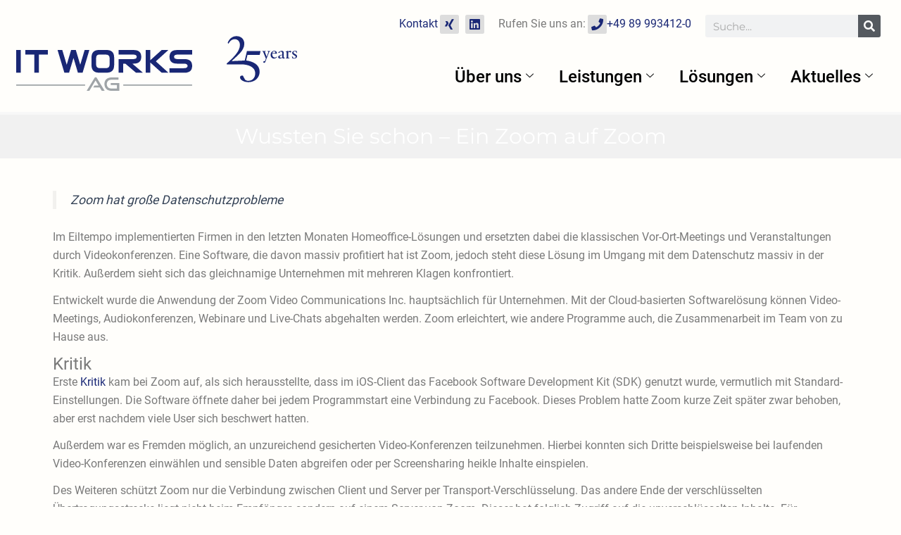

--- FILE ---
content_type: text/css
request_url: https://www.itworks-ag.de/wp-content/uploads/elementor/css/post-115.css?ver=1762172043
body_size: 2044
content:
.elementor-115 .elementor-element.elementor-element-49fe5ae{border-style:solid;border-width:0px 0px 4px 0px;border-color:#2A439308;}.elementor-bc-flex-widget .elementor-115 .elementor-element.elementor-element-219ee62.elementor-column .elementor-widget-wrap{align-items:flex-end;}.elementor-115 .elementor-element.elementor-element-219ee62.elementor-column.elementor-element[data-element_type="column"] > .elementor-widget-wrap.elementor-element-populated{align-content:flex-end;align-items:flex-end;}.elementor-widget-site-logo .hfe-site-logo-container .hfe-site-logo-img{border-color:var( --e-global-color-primary );}.elementor-widget-site-logo .widget-image-caption{color:var( --e-global-color-text );font-family:var( --e-global-typography-text-font-family ), Sans-serif;font-weight:var( --e-global-typography-text-font-weight );}.elementor-115 .elementor-element.elementor-element-bc8eabc .hfe-site-logo-container, .elementor-115 .elementor-element.elementor-element-bc8eabc .hfe-caption-width figcaption{text-align:center;}.elementor-115 .elementor-element.elementor-element-bc8eabc .hfe-site-logo .hfe-site-logo-container img{width:250px;}.elementor-115 .elementor-element.elementor-element-bc8eabc .widget-image-caption{margin-top:0px;margin-bottom:0px;}.elementor-115 .elementor-element.elementor-element-bc8eabc > .elementor-widget-container{margin:20px 0px 20px 0px;}.elementor-115 .elementor-element.elementor-element-bc8eabc .hfe-site-logo-container .hfe-site-logo-img{border-style:none;}.elementor-bc-flex-widget .elementor-115 .elementor-element.elementor-element-ae186b3.elementor-column .elementor-widget-wrap{align-items:flex-end;}.elementor-115 .elementor-element.elementor-element-ae186b3.elementor-column.elementor-element[data-element_type="column"] > .elementor-widget-wrap.elementor-element-populated{align-content:flex-end;align-items:flex-end;}.elementor-115 .elementor-element.elementor-element-ae186b3 > .elementor-element-populated{margin:0px 0px 7px 0px;--e-column-margin-right:0px;--e-column-margin-left:0px;}.elementor-widget-icon.elementor-view-stacked .elementor-icon{background-color:var( --e-global-color-primary );}.elementor-widget-icon.elementor-view-framed .elementor-icon, .elementor-widget-icon.elementor-view-default .elementor-icon{color:var( --e-global-color-primary );border-color:var( --e-global-color-primary );}.elementor-widget-icon.elementor-view-framed .elementor-icon, .elementor-widget-icon.elementor-view-default .elementor-icon svg{fill:var( --e-global-color-primary );}.elementor-115 .elementor-element.elementor-element-cf7bc42 .elementor-icon-wrapper{text-align:center;}.elementor-115 .elementor-element.elementor-element-cf7bc42.elementor-view-stacked .elementor-icon{background-color:#192775;}.elementor-115 .elementor-element.elementor-element-cf7bc42.elementor-view-framed .elementor-icon, .elementor-115 .elementor-element.elementor-element-cf7bc42.elementor-view-default .elementor-icon{color:#192775;border-color:#192775;}.elementor-115 .elementor-element.elementor-element-cf7bc42.elementor-view-framed .elementor-icon, .elementor-115 .elementor-element.elementor-element-cf7bc42.elementor-view-default .elementor-icon svg{fill:#192775;}.elementor-115 .elementor-element.elementor-element-cf7bc42 .elementor-icon{font-size:100px;}.elementor-115 .elementor-element.elementor-element-cf7bc42 .elementor-icon svg{height:100px;}.elementor-115 .elementor-element.elementor-element-a2e0147.elementor-column > .elementor-widget-wrap{justify-content:flex-end;}.elementor-115 .elementor-element.elementor-element-cd72fb3.elementor-column > .elementor-widget-wrap{justify-content:flex-end;}.elementor-widget-text-editor{font-family:var( --e-global-typography-text-font-family ), Sans-serif;font-weight:var( --e-global-typography-text-font-weight );color:var( --e-global-color-text );}.elementor-widget-text-editor.elementor-drop-cap-view-stacked .elementor-drop-cap{background-color:var( --e-global-color-primary );}.elementor-widget-text-editor.elementor-drop-cap-view-framed .elementor-drop-cap, .elementor-widget-text-editor.elementor-drop-cap-view-default .elementor-drop-cap{color:var( --e-global-color-primary );border-color:var( --e-global-color-primary );}.elementor-115 .elementor-element.elementor-element-7a4cbe9{width:auto;max-width:auto;text-align:right;}.elementor-115 .elementor-element.elementor-element-7a4cbe9 > .elementor-widget-container{margin:0px 3px 0px 0px;}.elementor-115 .elementor-element.elementor-element-9aa0e62{--grid-template-columns:repeat(0, auto);width:auto;max-width:auto;--icon-size:17px;--grid-column-gap:5px;--grid-row-gap:0px;}.elementor-115 .elementor-element.elementor-element-9aa0e62 .elementor-widget-container{text-align:center;}.elementor-115 .elementor-element.elementor-element-9aa0e62 .elementor-social-icon{background-color:#DDDDDD;--icon-padding:0.3em;}.elementor-115 .elementor-element.elementor-element-9aa0e62 .elementor-social-icon i{color:var( --e-global-color-2dfe3ae );}.elementor-115 .elementor-element.elementor-element-9aa0e62 .elementor-social-icon svg{fill:var( --e-global-color-2dfe3ae );}.elementor-115 .elementor-element.elementor-element-9aa0e62 .elementor-social-icon:hover{background-color:var( --e-global-color-9976cc6 );}.elementor-115 .elementor-element.elementor-element-23fabd7{width:auto;max-width:auto;text-align:right;}.elementor-115 .elementor-element.elementor-element-23fabd7 > .elementor-widget-container{margin:0px 3px 0px 20px;}.elementor-115 .elementor-element.elementor-element-a00f43f{--grid-template-columns:repeat(0, auto);width:auto;max-width:auto;--icon-size:17px;--grid-column-gap:5px;--grid-row-gap:0px;}.elementor-115 .elementor-element.elementor-element-a00f43f .elementor-widget-container{text-align:center;}.elementor-115 .elementor-element.elementor-element-a00f43f .elementor-social-icon{background-color:#DDDDDD;--icon-padding:0.3em;}.elementor-115 .elementor-element.elementor-element-a00f43f .elementor-social-icon i{color:var( --e-global-color-2dfe3ae );}.elementor-115 .elementor-element.elementor-element-a00f43f .elementor-social-icon svg{fill:var( --e-global-color-2dfe3ae );}.elementor-115 .elementor-element.elementor-element-a00f43f .elementor-social-icon:hover{background-color:var( --e-global-color-9976cc6 );}.elementor-115 .elementor-element.elementor-element-24a69b9{width:auto;max-width:auto;}.elementor-widget-search-form input[type="search"].elementor-search-form__input{font-family:var( --e-global-typography-text-font-family ), Sans-serif;font-weight:var( --e-global-typography-text-font-weight );}.elementor-widget-search-form .elementor-search-form__input,
					.elementor-widget-search-form .elementor-search-form__icon,
					.elementor-widget-search-form .elementor-lightbox .dialog-lightbox-close-button,
					.elementor-widget-search-form .elementor-lightbox .dialog-lightbox-close-button:hover,
					.elementor-widget-search-form.elementor-search-form--skin-full_screen input[type="search"].elementor-search-form__input{color:var( --e-global-color-text );fill:var( --e-global-color-text );}.elementor-widget-search-form .elementor-search-form__submit{font-family:var( --e-global-typography-text-font-family ), Sans-serif;font-weight:var( --e-global-typography-text-font-weight );background-color:var( --e-global-color-secondary );}.elementor-115 .elementor-element.elementor-element-2350acd{width:auto;max-width:auto;}.elementor-115 .elementor-element.elementor-element-2350acd > .elementor-widget-container{margin:0px 0px 0px 20px;}.elementor-115 .elementor-element.elementor-element-2350acd .elementor-search-form__container{min-height:32px;}.elementor-115 .elementor-element.elementor-element-2350acd .elementor-search-form__submit{min-width:32px;}body:not(.rtl) .elementor-115 .elementor-element.elementor-element-2350acd .elementor-search-form__icon{padding-left:calc(32px / 3);}body.rtl .elementor-115 .elementor-element.elementor-element-2350acd .elementor-search-form__icon{padding-right:calc(32px / 3);}.elementor-115 .elementor-element.elementor-element-2350acd .elementor-search-form__input, .elementor-115 .elementor-element.elementor-element-2350acd.elementor-search-form--button-type-text .elementor-search-form__submit{padding-left:calc(32px / 3);padding-right:calc(32px / 3);}.elementor-115 .elementor-element.elementor-element-2350acd input[type="search"].elementor-search-form__input{font-family:"Montserrat", Sans-serif;font-weight:400;}.elementor-115 .elementor-element.elementor-element-2350acd:not(.elementor-search-form--skin-full_screen) .elementor-search-form__container{border-radius:3px;}.elementor-115 .elementor-element.elementor-element-2350acd.elementor-search-form--skin-full_screen input[type="search"].elementor-search-form__input{border-radius:3px;}.elementor-115 .elementor-element.elementor-element-b51a0d6{width:var( --container-widget-width, 98.664% );max-width:98.664%;--container-widget-width:98.664%;--container-widget-flex-grow:0;}.elementor-115 .elementor-element.elementor-element-b51a0d6 .elementskit-menu-container{height:80px;border-radius:0px 0px 0px 0px;}.elementor-115 .elementor-element.elementor-element-b51a0d6 .elementskit-navbar-nav > li > a{font-size:24px;color:#000000;padding:0px 15px 0px 15px;}.elementor-115 .elementor-element.elementor-element-b51a0d6 .elementskit-navbar-nav > li > a:hover{color:#707070;}.elementor-115 .elementor-element.elementor-element-b51a0d6 .elementskit-navbar-nav > li > a:focus{color:#707070;}.elementor-115 .elementor-element.elementor-element-b51a0d6 .elementskit-navbar-nav > li > a:active{color:#707070;}.elementor-115 .elementor-element.elementor-element-b51a0d6 .elementskit-navbar-nav > li:hover > a{color:#707070;}.elementor-115 .elementor-element.elementor-element-b51a0d6 .elementskit-navbar-nav > li:hover > a .elementskit-submenu-indicator{color:#707070;}.elementor-115 .elementor-element.elementor-element-b51a0d6 .elementskit-navbar-nav > li > a:hover .elementskit-submenu-indicator{color:#707070;}.elementor-115 .elementor-element.elementor-element-b51a0d6 .elementskit-navbar-nav > li > a:focus .elementskit-submenu-indicator{color:#707070;}.elementor-115 .elementor-element.elementor-element-b51a0d6 .elementskit-navbar-nav > li > a:active .elementskit-submenu-indicator{color:#707070;}.elementor-115 .elementor-element.elementor-element-b51a0d6 .elementskit-navbar-nav > li.current-menu-item > a{color:#707070;}.elementor-115 .elementor-element.elementor-element-b51a0d6 .elementskit-navbar-nav > li.current-menu-ancestor > a{color:#707070;}.elementor-115 .elementor-element.elementor-element-b51a0d6 .elementskit-navbar-nav > li.current-menu-ancestor > a .elementskit-submenu-indicator{color:#707070;}.elementor-115 .elementor-element.elementor-element-b51a0d6 .elementskit-navbar-nav > li > a .elementskit-submenu-indicator{color:#101010;fill:#101010;}.elementor-115 .elementor-element.elementor-element-b51a0d6 .elementskit-navbar-nav > li > a .ekit-submenu-indicator-icon{color:#101010;fill:#101010;}.elementor-115 .elementor-element.elementor-element-b51a0d6 .elementskit-navbar-nav .elementskit-submenu-panel > li > a{font-size:32px;padding:15px 15px 15px 15px;color:#000000;}.elementor-115 .elementor-element.elementor-element-b51a0d6 .elementskit-navbar-nav .elementskit-submenu-panel > li > a:hover{color:#707070;}.elementor-115 .elementor-element.elementor-element-b51a0d6 .elementskit-navbar-nav .elementskit-submenu-panel > li > a:focus{color:#707070;}.elementor-115 .elementor-element.elementor-element-b51a0d6 .elementskit-navbar-nav .elementskit-submenu-panel > li > a:active{color:#707070;}.elementor-115 .elementor-element.elementor-element-b51a0d6 .elementskit-navbar-nav .elementskit-submenu-panel > li:hover > a{color:#707070;}.elementor-115 .elementor-element.elementor-element-b51a0d6 .elementskit-navbar-nav .elementskit-submenu-panel > li.current-menu-item > a{color:#707070 !important;}.elementor-115 .elementor-element.elementor-element-b51a0d6 .elementskit-submenu-panel{padding:15px 0px 15px 0px;}.elementor-115 .elementor-element.elementor-element-b51a0d6 .elementskit-navbar-nav .elementskit-submenu-panel{border-radius:0px 0px 0px 0px;min-width:220px;}.elementor-115 .elementor-element.elementor-element-b51a0d6 .elementskit-menu-hamburger{float:right;}.elementor-115 .elementor-element.elementor-element-b51a0d6 .elementskit-menu-hamburger .elementskit-menu-hamburger-icon{background-color:rgba(0, 0, 0, 0.5);}.elementor-115 .elementor-element.elementor-element-b51a0d6 .elementskit-menu-hamburger > .ekit-menu-icon{color:rgba(0, 0, 0, 0.5);}.elementor-115 .elementor-element.elementor-element-b51a0d6 .elementskit-menu-hamburger:hover .elementskit-menu-hamburger-icon{background-color:rgba(0, 0, 0, 0.5);}.elementor-115 .elementor-element.elementor-element-b51a0d6 .elementskit-menu-hamburger:hover > .ekit-menu-icon{color:rgba(0, 0, 0, 0.5);}.elementor-115 .elementor-element.elementor-element-b51a0d6 .elementskit-menu-close{color:rgba(51, 51, 51, 1);}.elementor-115 .elementor-element.elementor-element-b51a0d6 .elementskit-menu-close:hover{color:rgba(0, 0, 0, 0.5);}@media(max-width:1024px){.elementor-115 .elementor-element.elementor-element-b51a0d6 .elementskit-nav-identity-panel{padding:10px 0px 10px 0px;}.elementor-115 .elementor-element.elementor-element-b51a0d6 .elementskit-menu-container{max-width:350px;border-radius:0px 0px 0px 0px;}.elementor-115 .elementor-element.elementor-element-b51a0d6 .elementskit-navbar-nav > li > a{color:#000000;padding:10px 15px 10px 15px;}.elementor-115 .elementor-element.elementor-element-b51a0d6 .elementskit-navbar-nav .elementskit-submenu-panel > li > a{padding:15px 15px 15px 15px;}.elementor-115 .elementor-element.elementor-element-b51a0d6 .elementskit-navbar-nav .elementskit-submenu-panel{border-radius:0px 0px 0px 0px;}.elementor-115 .elementor-element.elementor-element-b51a0d6 .elementskit-menu-hamburger{padding:8px 8px 8px 8px;width:45px;border-radius:3px;}.elementor-115 .elementor-element.elementor-element-b51a0d6 .elementskit-menu-close{padding:8px 8px 8px 8px;margin:12px 12px 12px 12px;width:45px;border-radius:3px;}.elementor-115 .elementor-element.elementor-element-b51a0d6 .elementskit-nav-logo > img{max-width:160px;max-height:60px;}.elementor-115 .elementor-element.elementor-element-b51a0d6 .elementskit-nav-logo{margin:5px 0px 5px 0px;padding:5px 5px 5px 5px;}}@media(min-width:768px){.elementor-115 .elementor-element.elementor-element-219ee62{width:23.197%;}.elementor-115 .elementor-element.elementor-element-ae186b3{width:11.76%;}.elementor-115 .elementor-element.elementor-element-a2e0147{width:64.375%;}}@media(max-width:767px){.elementor-115 .elementor-element.elementor-element-2350acd{align-self:center;}.elementor-115 .elementor-element.elementor-element-2350acd:not(.elementor-search-form--skin-full_screen) .elementor-search-form__container{border-radius:1px;}.elementor-115 .elementor-element.elementor-element-2350acd.elementor-search-form--skin-full_screen input[type="search"].elementor-search-form__input{border-radius:1px;}.elementor-115 .elementor-element.elementor-element-b51a0d6 .elementskit-nav-logo > img{max-width:120px;max-height:50px;}}/* Start custom CSS for section, class: .elementor-element-49fe5ae */.logo img {
    transition: width .4s ease;
}
.anniversary svg {
    transition: height .4s ease;
}

.elementor-sticky--active
> .elementor-container {
    background: rgba(241, 241, 241, 0.9);
}

.elementor-sticky--active
> .elementor-container
> .elementor-column
> .elementor-element-populated {
    padding: 0px;
}

.elementor-sticky--active
> .elementor-container
> .elementor-column
> .elementor-element-populated
> .logo img {
    width: 120px;
}
.elementor-sticky--active
> .elementor-container
> .elementor-column
> .elementor-element-populated
> .anniversary svg {
    height: 30px;
}

.elementor-sticky--active .suche,
.elementor-sticky--active .kontakt {
    display: none;
}/* End custom CSS */

--- FILE ---
content_type: text/css
request_url: https://www.itworks-ag.de/wp-content/uploads/elementor/css/post-313.css?ver=1762172043
body_size: 2101
content:
.elementor-313 .elementor-element.elementor-element-529b0f9d:not(.elementor-motion-effects-element-type-background), .elementor-313 .elementor-element.elementor-element-529b0f9d > .elementor-motion-effects-container > .elementor-motion-effects-layer{background-color:#5E5E5E;}.elementor-313 .elementor-element.elementor-element-529b0f9d{transition:background 0.3s, border 0.3s, border-radius 0.3s, box-shadow 0.3s;padding:5% 5% 3% 5%;}.elementor-313 .elementor-element.elementor-element-529b0f9d > .elementor-background-overlay{transition:background 0.3s, border-radius 0.3s, opacity 0.3s;}.elementor-bc-flex-widget .elementor-313 .elementor-element.elementor-element-6bf8f70c.elementor-column .elementor-widget-wrap{align-items:flex-start;}.elementor-313 .elementor-element.elementor-element-6bf8f70c.elementor-column.elementor-element[data-element_type="column"] > .elementor-widget-wrap.elementor-element-populated{align-content:flex-start;align-items:flex-start;}.elementor-313 .elementor-element.elementor-element-6bf8f70c.elementor-column > .elementor-widget-wrap{justify-content:center;}.elementor-313 .elementor-element.elementor-element-6bf8f70c > .elementor-element-populated{padding:13px 20px 0px 0px;}.elementor-widget-image .widget-image-caption{color:var( --e-global-color-text );font-family:var( --e-global-typography-text-font-family ), Sans-serif;font-weight:var( --e-global-typography-text-font-weight );}.elementor-313 .elementor-element.elementor-element-5928c53a > .elementor-widget-wrap > .elementor-widget:not(.elementor-widget__width-auto):not(.elementor-widget__width-initial):not(:last-child):not(.elementor-absolute){margin-bottom:10px;}.elementor-widget-icon.elementor-view-stacked .elementor-icon{background-color:var( --e-global-color-primary );}.elementor-widget-icon.elementor-view-framed .elementor-icon, .elementor-widget-icon.elementor-view-default .elementor-icon{color:var( --e-global-color-primary );border-color:var( --e-global-color-primary );}.elementor-widget-icon.elementor-view-framed .elementor-icon, .elementor-widget-icon.elementor-view-default .elementor-icon svg{fill:var( --e-global-color-primary );}.elementor-313 .elementor-element.elementor-element-a915b7b .elementor-icon-wrapper{text-align:center;}.elementor-313 .elementor-element.elementor-element-a915b7b.elementor-view-stacked .elementor-icon{background-color:#FFFFFF;}.elementor-313 .elementor-element.elementor-element-a915b7b.elementor-view-framed .elementor-icon, .elementor-313 .elementor-element.elementor-element-a915b7b.elementor-view-default .elementor-icon{color:#FFFFFF;border-color:#FFFFFF;}.elementor-313 .elementor-element.elementor-element-a915b7b.elementor-view-framed .elementor-icon, .elementor-313 .elementor-element.elementor-element-a915b7b.elementor-view-default .elementor-icon svg{fill:#FFFFFF;}.elementor-313 .elementor-element.elementor-element-a915b7b .elementor-icon{font-size:20px;}.elementor-313 .elementor-element.elementor-element-a915b7b .elementor-icon svg{height:20px;}.elementor-widget-heading .elementor-heading-title{font-family:var( --e-global-typography-primary-font-family ), Sans-serif;font-weight:var( --e-global-typography-primary-font-weight );color:var( --e-global-color-primary );}.elementor-313 .elementor-element.elementor-element-af2372d .elementor-heading-title{font-size:20px;font-weight:400;text-transform:uppercase;font-style:normal;text-decoration:none;line-height:25px;letter-spacing:1px;color:#FFFFFF;}.elementor-widget-text-editor{font-family:var( --e-global-typography-text-font-family ), Sans-serif;font-weight:var( --e-global-typography-text-font-weight );color:var( --e-global-color-text );}.elementor-widget-text-editor.elementor-drop-cap-view-stacked .elementor-drop-cap{background-color:var( --e-global-color-primary );}.elementor-widget-text-editor.elementor-drop-cap-view-framed .elementor-drop-cap, .elementor-widget-text-editor.elementor-drop-cap-view-default .elementor-drop-cap{color:var( --e-global-color-primary );border-color:var( --e-global-color-primary );}.elementor-313 .elementor-element.elementor-element-0dd9ef0{width:var( --container-widget-width, 36.495% );max-width:36.495%;--container-widget-width:36.495%;--container-widget-flex-grow:0;columns:1;font-family:"Inter", Sans-serif;font-size:16px;font-weight:300;text-transform:none;font-style:normal;text-decoration:none;line-height:1.6em;letter-spacing:-0.45px;color:#FFFFFF;}.elementor-313 .elementor-element.elementor-element-0dd9ef0 > .elementor-widget-container{margin:0px 0px -20px 0px;padding:0px 0px 0px 0px;}.elementor-313 .elementor-element.elementor-element-e61a6d5{width:var( --container-widget-width, 32.328% );max-width:32.328%;--container-widget-width:32.328%;--container-widget-flex-grow:0;columns:1;font-family:"Inter", Sans-serif;font-size:16px;font-weight:300;text-transform:none;font-style:normal;text-decoration:none;line-height:1.6em;letter-spacing:-0.45px;color:#FFFFFF;}.elementor-313 .elementor-element.elementor-element-e61a6d5 > .elementor-widget-container{margin:0px 0px -20px 0px;padding:0px 0px 0px 0px;}.elementor-313 .elementor-element.elementor-element-0361531{width:var( --container-widget-width, 30.846% );max-width:30.846%;--container-widget-width:30.846%;--container-widget-flex-grow:0;columns:1;font-family:"Inter", Sans-serif;font-size:16px;font-weight:300;text-transform:none;font-style:normal;text-decoration:none;line-height:1.6em;letter-spacing:-0.45px;color:#FFFFFF;}.elementor-313 .elementor-element.elementor-element-0361531 > .elementor-widget-container{margin:0px 0px -20px 0px;padding:0px 0px 0px 0px;}.elementor-313 .elementor-element.elementor-element-c38d7ff > .elementor-widget-wrap > .elementor-widget:not(.elementor-widget__width-auto):not(.elementor-widget__width-initial):not(:last-child):not(.elementor-absolute){margin-bottom:10px;}.elementor-313 .elementor-element.elementor-element-a982c1e .elementor-icon-wrapper{text-align:center;}.elementor-313 .elementor-element.elementor-element-a982c1e.elementor-view-stacked .elementor-icon{background-color:#FFFFFF;}.elementor-313 .elementor-element.elementor-element-a982c1e.elementor-view-framed .elementor-icon, .elementor-313 .elementor-element.elementor-element-a982c1e.elementor-view-default .elementor-icon{color:#FFFFFF;border-color:#FFFFFF;}.elementor-313 .elementor-element.elementor-element-a982c1e.elementor-view-framed .elementor-icon, .elementor-313 .elementor-element.elementor-element-a982c1e.elementor-view-default .elementor-icon svg{fill:#FFFFFF;}.elementor-313 .elementor-element.elementor-element-a982c1e .elementor-icon{font-size:20px;}.elementor-313 .elementor-element.elementor-element-a982c1e .elementor-icon svg{height:20px;}.elementor-313 .elementor-element.elementor-element-8908e28 .elementor-heading-title{font-size:20px;font-weight:400;text-transform:uppercase;font-style:normal;text-decoration:none;line-height:25px;letter-spacing:1px;color:#FFFFFF;}.elementor-313 .elementor-element.elementor-element-8459ef3{font-family:"Inter", Sans-serif;font-size:16px;font-weight:300;text-transform:none;font-style:normal;text-decoration:none;line-height:1.6em;letter-spacing:-0.45px;color:#FFFFFF;}.elementor-313 .elementor-element.elementor-element-36ad78d7 > .elementor-container > .elementor-column > .elementor-widget-wrap{align-content:flex-start;align-items:flex-start;}.elementor-313 .elementor-element.elementor-element-36ad78d7:not(.elementor-motion-effects-element-type-background), .elementor-313 .elementor-element.elementor-element-36ad78d7 > .elementor-motion-effects-container > .elementor-motion-effects-layer{background-color:#F8F3EF;}.elementor-313 .elementor-element.elementor-element-36ad78d7{transition:background 0.3s, border 0.3s, border-radius 0.3s, box-shadow 0.3s;padding:0% 5% 0% 5%;}.elementor-313 .elementor-element.elementor-element-36ad78d7 > .elementor-background-overlay{transition:background 0.3s, border-radius 0.3s, opacity 0.3s;}.elementor-bc-flex-widget .elementor-313 .elementor-element.elementor-element-72b3259b.elementor-column .elementor-widget-wrap{align-items:flex-start;}.elementor-313 .elementor-element.elementor-element-72b3259b.elementor-column.elementor-element[data-element_type="column"] > .elementor-widget-wrap.elementor-element-populated{align-content:flex-start;align-items:flex-start;}.elementor-313 .elementor-element.elementor-element-72b3259b.elementor-column > .elementor-widget-wrap{justify-content:center;}.elementor-widget-copyright .hfe-copyright-wrapper a, .elementor-widget-copyright .hfe-copyright-wrapper{color:var( --e-global-color-text );}.elementor-widget-copyright .hfe-copyright-wrapper, .elementor-widget-copyright .hfe-copyright-wrapper a{font-family:var( --e-global-typography-text-font-family ), Sans-serif;font-weight:var( --e-global-typography-text-font-weight );}.elementor-313 .elementor-element.elementor-element-b0d700e .hfe-copyright-wrapper{text-align:center;}.elementor-313 .elementor-element.elementor-element-b0d700e{width:100%;max-width:100%;align-self:flex-start;}.elementor-313 .elementor-element.elementor-element-b0d700e > .elementor-widget-container{margin:10px 0px 10px 0px;}.elementor-313 .elementor-element.elementor-element-b0d700e .hfe-copyright-wrapper, .elementor-313 .elementor-element.elementor-element-b0d700e .hfe-copyright-wrapper a{font-family:"Roboto", Sans-serif;font-size:14px;font-weight:400;}.elementor-widget-navigation-menu .menu-item a.hfe-menu-item.elementor-button{background-color:var( --e-global-color-accent );font-family:var( --e-global-typography-accent-font-family ), Sans-serif;font-weight:var( --e-global-typography-accent-font-weight );}.elementor-widget-navigation-menu .menu-item a.hfe-menu-item.elementor-button:hover{background-color:var( --e-global-color-accent );}.elementor-widget-navigation-menu a.hfe-menu-item, .elementor-widget-navigation-menu a.hfe-sub-menu-item{font-family:var( --e-global-typography-primary-font-family ), Sans-serif;font-weight:var( --e-global-typography-primary-font-weight );}.elementor-widget-navigation-menu .menu-item a.hfe-menu-item, .elementor-widget-navigation-menu .sub-menu a.hfe-sub-menu-item{color:var( --e-global-color-text );}.elementor-widget-navigation-menu .menu-item a.hfe-menu-item:hover,
								.elementor-widget-navigation-menu .sub-menu a.hfe-sub-menu-item:hover,
								.elementor-widget-navigation-menu .menu-item.current-menu-item a.hfe-menu-item,
								.elementor-widget-navigation-menu .menu-item a.hfe-menu-item.highlighted,
								.elementor-widget-navigation-menu .menu-item a.hfe-menu-item:focus{color:var( --e-global-color-accent );}.elementor-widget-navigation-menu .hfe-nav-menu-layout:not(.hfe-pointer__framed) .menu-item.parent a.hfe-menu-item:before,
								.elementor-widget-navigation-menu .hfe-nav-menu-layout:not(.hfe-pointer__framed) .menu-item.parent a.hfe-menu-item:after{background-color:var( --e-global-color-accent );}.elementor-widget-navigation-menu .hfe-nav-menu-layout:not(.hfe-pointer__framed) .menu-item.parent .sub-menu .hfe-has-submenu-container a:after{background-color:var( --e-global-color-accent );}.elementor-widget-navigation-menu .hfe-pointer__framed .menu-item.parent a.hfe-menu-item:before,
								.elementor-widget-navigation-menu .hfe-pointer__framed .menu-item.parent a.hfe-menu-item:after{border-color:var( --e-global-color-accent );}
							.elementor-widget-navigation-menu .sub-menu li a.hfe-sub-menu-item,
							.elementor-widget-navigation-menu nav.hfe-dropdown li a.hfe-sub-menu-item,
							.elementor-widget-navigation-menu nav.hfe-dropdown li a.hfe-menu-item,
							.elementor-widget-navigation-menu nav.hfe-dropdown-expandible li a.hfe-menu-item,
							.elementor-widget-navigation-menu nav.hfe-dropdown-expandible li a.hfe-sub-menu-item{font-family:var( --e-global-typography-accent-font-family ), Sans-serif;font-weight:var( --e-global-typography-accent-font-weight );}.elementor-313 .elementor-element.elementor-element-bb54826 .menu-item a.hfe-menu-item{padding-left:10px;padding-right:10px;}.elementor-313 .elementor-element.elementor-element-bb54826 .menu-item a.hfe-sub-menu-item{padding-left:calc( 10px + 20px );padding-right:10px;}.elementor-313 .elementor-element.elementor-element-bb54826 .hfe-nav-menu__layout-vertical .menu-item ul ul a.hfe-sub-menu-item{padding-left:calc( 10px + 40px );padding-right:10px;}.elementor-313 .elementor-element.elementor-element-bb54826 .hfe-nav-menu__layout-vertical .menu-item ul ul ul a.hfe-sub-menu-item{padding-left:calc( 10px + 60px );padding-right:10px;}.elementor-313 .elementor-element.elementor-element-bb54826 .hfe-nav-menu__layout-vertical .menu-item ul ul ul ul a.hfe-sub-menu-item{padding-left:calc( 10px + 80px );padding-right:10px;}.elementor-313 .elementor-element.elementor-element-bb54826 .menu-item a.hfe-menu-item, .elementor-313 .elementor-element.elementor-element-bb54826 .menu-item a.hfe-sub-menu-item{padding-top:5px;padding-bottom:5px;}body:not(.rtl) .elementor-313 .elementor-element.elementor-element-bb54826 .hfe-nav-menu__layout-horizontal .hfe-nav-menu > li.menu-item{margin-bottom:0px;}.elementor-313 .elementor-element.elementor-element-bb54826 ul.sub-menu{width:220px;}.elementor-313 .elementor-element.elementor-element-bb54826 .sub-menu a.hfe-sub-menu-item,
						 .elementor-313 .elementor-element.elementor-element-bb54826 nav.hfe-dropdown li a.hfe-menu-item,
						 .elementor-313 .elementor-element.elementor-element-bb54826 nav.hfe-dropdown li a.hfe-sub-menu-item,
						 .elementor-313 .elementor-element.elementor-element-bb54826 nav.hfe-dropdown-expandible li a.hfe-menu-item,
						 .elementor-313 .elementor-element.elementor-element-bb54826 nav.hfe-dropdown-expandible li a.hfe-sub-menu-item{padding-top:15px;padding-bottom:15px;}.elementor-313 .elementor-element.elementor-element-bb54826{width:auto;max-width:auto;}.elementor-313 .elementor-element.elementor-element-bb54826 > .elementor-widget-container{margin:10px 0px 10px 0px;}.elementor-313 .elementor-element.elementor-element-bb54826 .hfe-nav-menu__toggle{margin:0 auto;}.elementor-313 .elementor-element.elementor-element-bb54826 a.hfe-menu-item, .elementor-313 .elementor-element.elementor-element-bb54826 a.hfe-sub-menu-item{font-family:"Montserrat", Sans-serif;font-size:14px;font-weight:400;font-style:normal;}.elementor-313 .elementor-element.elementor-element-bb54826 .menu-item a.hfe-menu-item:hover,
								.elementor-313 .elementor-element.elementor-element-bb54826 .sub-menu a.hfe-sub-menu-item:hover,
								.elementor-313 .elementor-element.elementor-element-bb54826 .menu-item.current-menu-item a.hfe-menu-item,
								.elementor-313 .elementor-element.elementor-element-bb54826 .menu-item a.hfe-menu-item.highlighted,
								.elementor-313 .elementor-element.elementor-element-bb54826 .menu-item a.hfe-menu-item:focus{color:#2B468E;}.elementor-313 .elementor-element.elementor-element-bb54826 .sub-menu,
								.elementor-313 .elementor-element.elementor-element-bb54826 nav.hfe-dropdown,
								.elementor-313 .elementor-element.elementor-element-bb54826 nav.hfe-dropdown-expandible,
								.elementor-313 .elementor-element.elementor-element-bb54826 nav.hfe-dropdown .menu-item a.hfe-menu-item,
								.elementor-313 .elementor-element.elementor-element-bb54826 nav.hfe-dropdown .menu-item a.hfe-sub-menu-item{background-color:#fff;}.elementor-313 .elementor-element.elementor-element-bb54826 .sub-menu li.menu-item:not(:last-child),
						.elementor-313 .elementor-element.elementor-element-bb54826 nav.hfe-dropdown li.menu-item:not(:last-child),
						.elementor-313 .elementor-element.elementor-element-bb54826 nav.hfe-dropdown-expandible li.menu-item:not(:last-child){border-bottom-style:solid;border-bottom-color:#c4c4c4;border-bottom-width:1px;}@media(max-width:1024px){.elementor-313 .elementor-element.elementor-element-5928c53a > .elementor-element-populated{margin:10% 0% 0% 0%;--e-column-margin-right:0%;--e-column-margin-left:0%;}.elementor-313 .elementor-element.elementor-element-0dd9ef0{font-size:14px;}.elementor-313 .elementor-element.elementor-element-e61a6d5{font-size:14px;}.elementor-313 .elementor-element.elementor-element-0361531{font-size:14px;}.elementor-313 .elementor-element.elementor-element-c38d7ff > .elementor-element-populated{margin:10% 0% 0% 0%;--e-column-margin-right:0%;--e-column-margin-left:0%;}.elementor-313 .elementor-element.elementor-element-8459ef3{font-size:14px;}}@media(min-width:768px){.elementor-313 .elementor-element.elementor-element-6bf8f70c{width:12.748%;}.elementor-313 .elementor-element.elementor-element-5928c53a{width:63.2%;}.elementor-313 .elementor-element.elementor-element-a946c37{width:4%;}.elementor-313 .elementor-element.elementor-element-b8c326e{width:95.997%;}.elementor-313 .elementor-element.elementor-element-c38d7ff{width:23.716%;}.elementor-313 .elementor-element.elementor-element-ee30eae{width:11%;}.elementor-313 .elementor-element.elementor-element-374a275{width:89%;}}@media(max-width:1024px) and (min-width:768px){.elementor-313 .elementor-element.elementor-element-6bf8f70c{width:100%;}.elementor-313 .elementor-element.elementor-element-5928c53a{width:50%;}.elementor-313 .elementor-element.elementor-element-c38d7ff{width:50%;}}@media(max-width:767px){.elementor-313 .elementor-element.elementor-element-529b0f9d{padding:15% 5% 5% 5%;}}

--- FILE ---
content_type: text/css
request_url: https://www.itworks-ag.de/wp-content/uploads/elementor/css/post-1622.css?ver=1762172143
body_size: 1334
content:
.elementor-1622 .elementor-element.elementor-element-6fed159 > .elementor-container > .elementor-column > .elementor-widget-wrap{align-content:center;align-items:center;}.elementor-1622 .elementor-element.elementor-element-6fed159:not(.elementor-motion-effects-element-type-background), .elementor-1622 .elementor-element.elementor-element-6fed159 > .elementor-motion-effects-container > .elementor-motion-effects-layer{background-color:#F1F1F1;}.elementor-1622 .elementor-element.elementor-element-6fed159 > .elementor-background-overlay{background-color:#163B8B;opacity:1;mix-blend-mode:multiply;transition:background 0.3s, border-radius 0.3s, opacity 0.3s;}.elementor-1622 .elementor-element.elementor-element-6fed159 > .elementor-container{max-width:1500px;}.elementor-1622 .elementor-element.elementor-element-6fed159{transition:background 0.3s, border 0.3s, border-radius 0.3s, box-shadow 0.3s;margin-top:0%;margin-bottom:0%;}.elementor-bc-flex-widget .elementor-1622 .elementor-element.elementor-element-621e3a4c.elementor-column .elementor-widget-wrap{align-items:center;}.elementor-1622 .elementor-element.elementor-element-621e3a4c.elementor-column.elementor-element[data-element_type="column"] > .elementor-widget-wrap.elementor-element-populated{align-content:center;align-items:center;}.elementor-1622 .elementor-element.elementor-element-621e3a4c > .elementor-widget-wrap > .elementor-widget:not(.elementor-widget__width-auto):not(.elementor-widget__width-initial):not(:last-child):not(.elementor-absolute){margin-bottom:15px;}.elementor-1622 .elementor-element.elementor-element-621e3a4c > .elementor-element-populated{padding:10px 10px 10px 10px;}.elementor-widget-theme-post-title .elementor-heading-title{font-family:var( --e-global-typography-primary-font-family ), Sans-serif;font-weight:var( --e-global-typography-primary-font-weight );color:var( --e-global-color-primary );}.elementor-1622 .elementor-element.elementor-element-527ec1b2{text-align:center;}.elementor-1622 .elementor-element.elementor-element-527ec1b2 .elementor-heading-title{font-family:"Montserrat", Sans-serif;font-weight:400;font-style:normal;color:#FFFFFF;}.elementor-1622 .elementor-element.elementor-element-1226d8f8 > .elementor-container{max-width:1600px;}.elementor-1622 .elementor-element.elementor-element-1226d8f8{transition:background 0.3s, border 0.3s, border-radius 0.3s, box-shadow 0.3s;margin-top:20px;margin-bottom:20px;padding:0% 4% 0% 4%;z-index:10;}.elementor-1622 .elementor-element.elementor-element-1226d8f8 > .elementor-background-overlay{transition:background 0.3s, border-radius 0.3s, opacity 0.3s;}.elementor-1622 .elementor-element.elementor-element-a9116d6 > .elementor-widget-wrap > .elementor-widget:not(.elementor-widget__width-auto):not(.elementor-widget__width-initial):not(:last-child):not(.elementor-absolute){margin-bottom:0px;}.elementor-1622 .elementor-element.elementor-element-a9116d6 > .elementor-element-populated{margin:0% 2% 0% 2%;--e-column-margin-right:2%;--e-column-margin-left:2%;padding:0% 0% 10% 0%;}.elementor-widget-theme-post-content{color:var( --e-global-color-text );font-family:var( --e-global-typography-text-font-family ), Sans-serif;font-weight:var( --e-global-typography-text-font-weight );}.elementor-1622 .elementor-element.elementor-element-b062913{font-family:var( --e-global-typography-text-font-family ), Sans-serif;font-weight:var( --e-global-typography-text-font-weight );}.elementor-widget-hfe-site-tagline .hfe-site-tagline{font-family:var( --e-global-typography-secondary-font-family ), Sans-serif;font-weight:var( --e-global-typography-secondary-font-weight );color:var( --e-global-color-secondary );}.elementor-widget-hfe-site-tagline .hfe-icon i{color:var( --e-global-color-primary );}.elementor-widget-hfe-site-tagline .hfe-icon svg{fill:var( --e-global-color-primary );}.elementor-1622 .elementor-element.elementor-element-c8aaadb .elementor-icon-list-icon{font-size:14px;}.elementor-widget-post-info .elementor-icon-list-item:not(:last-child):after{border-color:var( --e-global-color-text );}.elementor-widget-post-info .elementor-icon-list-icon i{color:var( --e-global-color-primary );}.elementor-widget-post-info .elementor-icon-list-icon svg{fill:var( --e-global-color-primary );}.elementor-widget-post-info .elementor-icon-list-text, .elementor-widget-post-info .elementor-icon-list-text a{color:var( --e-global-color-secondary );}.elementor-widget-post-info .elementor-icon-list-item{font-family:var( --e-global-typography-text-font-family ), Sans-serif;font-weight:var( --e-global-typography-text-font-weight );}.elementor-1622 .elementor-element.elementor-element-dc8743a .elementor-icon-list-icon{width:14px;}.elementor-1622 .elementor-element.elementor-element-dc8743a .elementor-icon-list-icon i{font-size:14px;}.elementor-1622 .elementor-element.elementor-element-dc8743a .elementor-icon-list-icon svg{--e-icon-list-icon-size:14px;}.elementor-1622 .elementor-element.elementor-element-a8c14eb .elementor-icon-list-icon{width:14px;}.elementor-1622 .elementor-element.elementor-element-a8c14eb .elementor-icon-list-icon i{font-size:14px;}.elementor-1622 .elementor-element.elementor-element-a8c14eb .elementor-icon-list-icon svg{--e-icon-list-icon-size:14px;}.elementor-1622 .elementor-element.elementor-element-b495fe7 .elementskit-blog-block-post > .row{align-items:flex-start;}.elementor-1622 .elementor-element.elementor-element-b495fe7 .post-meta-list{text-align:left;}.elementor-1622 .elementor-element.elementor-element-b495fe7 .elementskit-post-body .entry-title{text-align:left;}.elementor-1622 .elementor-element.elementor-element-b495fe7 .elementskit-entry-header .entry-title{text-align:left;}.elementor-1622 .elementor-element.elementor-element-b495fe7 .elementskit-post-footer{text-align:left;}.elementor-1622 .elementor-element.elementor-element-b495fe7 .elementskit-post-body > p{text-align:left;}body.elementor-page-1622:not(.elementor-motion-effects-element-type-background), body.elementor-page-1622 > .elementor-motion-effects-container > .elementor-motion-effects-layer{background-color:#FFFEFB;}@media(max-width:1024px){.elementor-1622 .elementor-element.elementor-element-a9116d6 > .elementor-element-populated{margin:0px 0px 0px 0px;--e-column-margin-right:0px;--e-column-margin-left:0px;padding:0% 25% 0% 0%;}.elementor-1622 .elementor-element.elementor-element-b495fe7 .elementskit-blog-block-post, .elementor-1622 .elementor-element.elementor-element-b495fe7 .elementskit-post-image-card, .elementor-1622 .elementor-element.elementor-element-b495fe7 .elementskit-post-card{margin:0px 0px 30px 0px;}}@media(max-width:767px){.elementor-1622 .elementor-element.elementor-element-6fed159{margin-top:15%;margin-bottom:0%;}.elementor-1622 .elementor-element.elementor-element-621e3a4c > .elementor-element-populated{padding:0% 5% 0% 5%;}.elementor-1622 .elementor-element.elementor-element-1226d8f8{padding:0% 8% 0% 8%;}.elementor-1622 .elementor-element.elementor-element-a9116d6 > .elementor-element-populated{padding:0px 0px 0px 0px;}.elementor-1622 .elementor-element.elementor-element-b495fe7 .elementskit-blog-block-post, .elementor-1622 .elementor-element.elementor-element-b495fe7 .elementskit-post-image-card, .elementor-1622 .elementor-element.elementor-element-b495fe7 .elementskit-post-card{margin:0px 0px 30px 0px;}}/* Start Custom Fonts CSS */@font-face {
	font-family: 'Montserrat';
	font-style: normal;
	font-weight: 400;
	font-display: auto;
	src: url('https://www.itworks-ag.de/wp-content/uploads/2023/07/montserrat-v25-latin-regular.woff2') format('woff2');
}
/* End Custom Fonts CSS */

--- FILE ---
content_type: text/css
request_url: https://www.itworks-ag.de/wp-content/uploads/elementor/css/post-130.css?ver=1762172044
body_size: 1654
content:
.elementor-130 .elementor-element.elementor-element-4c58af0:not(.elementor-motion-effects-element-type-background), .elementor-130 .elementor-element.elementor-element-4c58af0 > .elementor-motion-effects-container > .elementor-motion-effects-layer{background-color:#EBEFF2;}.elementor-130 .elementor-element.elementor-element-4c58af0{box-shadow:0px 10px 25px 0px rgba(0, 0, 0, 0.1);transition:background 0.3s, border 0.3s, border-radius 0.3s, box-shadow 0.3s;}.elementor-130 .elementor-element.elementor-element-4c58af0 > .elementor-background-overlay{transition:background 0.3s, border-radius 0.3s, opacity 0.3s;}.elementor-130 .elementor-element.elementor-element-2af7543{margin-top:0px;margin-bottom:0px;}.elementor-130 .elementor-element.elementor-element-cce90e6 > .elementor-element-populated{padding:36px 0px 30px 0px;}.elementor-130 .elementor-element.elementor-element-7f11f21 .elementskit-section-subtitle.elementskit-style-border::before{background-color:#163B8B;width:6px;margin:0px 5px 0px 0px;}.elementor-130 .elementor-element.elementor-element-7f11f21{z-index:2;}.elementor-130 .elementor-element.elementor-element-7f11f21 .elementskit-section-title-wraper .elementskit-section-title{text-shadow:0px 0px 10px rgba(0,0,0,0.3);margin:0px 0px 0px 0px;font-family:"Roboto", Sans-serif;font-size:16px;font-weight:500;text-transform:uppercase;}.elementor-130 .elementor-element.elementor-element-7f11f21 .elementskit-section-title-wraper .elementskit-section-title > span{color:#000000;}.elementor-130 .elementor-element.elementor-element-7f11f21 .elementskit-section-title-wraper .elementskit-section-title:hover > span{color:#000000;}.elementor-130 .elementor-element.elementor-element-7f11f21 .elementskit-section-title-wraper .elementskit-section-subtitle{color:#101010;font-family:"Roboto", Sans-serif;font-size:16px;font-weight:500;text-transform:uppercase;line-height:1em;margin:0px 0px 0px 0px;}.elementor-130 .elementor-element.elementor-element-7f11f21 .elementskit-section-subtitle.elementskit-style-border::after{width:0px;}.elementor-130 .elementor-element.elementor-element-7f11f21 .elementskit-section-subtitle.elementskit-style-border::before, .elementor-130 .elementor-element.elementor-element-7f11f21 .elementskit-section-subtitle.elementskit-style-border::after{height:6px;transform:translateY(-2px);-webkit-transform:translateY(-2px);-ms-transform:translateY(-2px);}.elementor-widget-posts .elementor-button{background-color:var( --e-global-color-accent );font-family:var( --e-global-typography-accent-font-family ), Sans-serif;font-weight:var( --e-global-typography-accent-font-weight );}.elementor-widget-posts .elementor-post__title, .elementor-widget-posts .elementor-post__title a{color:var( --e-global-color-secondary );font-family:var( --e-global-typography-primary-font-family ), Sans-serif;font-weight:var( --e-global-typography-primary-font-weight );}.elementor-widget-posts .elementor-post__meta-data{font-family:var( --e-global-typography-secondary-font-family ), Sans-serif;font-weight:var( --e-global-typography-secondary-font-weight );}.elementor-widget-posts .elementor-post__excerpt p{font-family:var( --e-global-typography-text-font-family ), Sans-serif;font-weight:var( --e-global-typography-text-font-weight );}.elementor-widget-posts .elementor-post__read-more{color:var( --e-global-color-accent );}.elementor-widget-posts a.elementor-post__read-more{font-family:var( --e-global-typography-accent-font-family ), Sans-serif;font-weight:var( --e-global-typography-accent-font-weight );}.elementor-widget-posts .elementor-post__card .elementor-post__badge{background-color:var( --e-global-color-accent );font-family:var( --e-global-typography-accent-font-family ), Sans-serif;font-weight:var( --e-global-typography-accent-font-weight );}.elementor-widget-posts .elementor-pagination{font-family:var( --e-global-typography-secondary-font-family ), Sans-serif;font-weight:var( --e-global-typography-secondary-font-weight );}.elementor-widget-posts .e-load-more-message{font-family:var( --e-global-typography-secondary-font-family ), Sans-serif;font-weight:var( --e-global-typography-secondary-font-weight );}.elementor-130 .elementor-element.elementor-element-82c396c{--grid-row-gap:35px;--grid-column-gap:50px;}.elementor-130 .elementor-element.elementor-element-82c396c > .elementor-widget-container{margin:0px 15px 0px 0px;padding:0px 0px 0px 0px;}.elementor-130 .elementor-element.elementor-element-82c396c .elementor-post__title, .elementor-130 .elementor-element.elementor-element-82c396c .elementor-post__title a{font-family:"Montserrat", Sans-serif;font-size:16px;font-weight:400;font-style:normal;text-decoration:none;}.elementor-130 .elementor-element.elementor-element-82c396c a.elementor-post__read-more{font-family:"Montserrat", Sans-serif;font-weight:500;text-decoration:none;}.elementor-130 .elementor-element.elementor-element-f1dbb55:not(.elementor-motion-effects-element-type-background) > .elementor-widget-wrap, .elementor-130 .elementor-element.elementor-element-f1dbb55 > .elementor-widget-wrap > .elementor-motion-effects-container > .elementor-motion-effects-layer{background-color:#FFFFFF;}.elementor-130 .elementor-element.elementor-element-f1dbb55 > .elementor-element-populated{transition:background 0.3s, border 0.3s, border-radius 0.3s, box-shadow 0.3s;padding:36px 20px 30px 30px;}.elementor-130 .elementor-element.elementor-element-f1dbb55 > .elementor-element-populated > .elementor-background-overlay{transition:background 0.3s, border-radius 0.3s, opacity 0.3s;}.elementor-130 .elementor-element.elementor-element-e6cfe9e .elementskit-section-subtitle.elementskit-style-border::before{background-color:#163B8B;width:6px;margin:0px 5px 0px 0px;}.elementor-130 .elementor-element.elementor-element-e6cfe9e{z-index:2;}.elementor-130 .elementor-element.elementor-element-e6cfe9e .elementskit-section-title-wraper .elementskit-section-title{color:#101010;text-shadow:0px 0px 10px rgba(0,0,0,0.3);margin:0px 0px 0px 0px;font-family:"Roboto", Sans-serif;font-size:16px;font-weight:500;text-transform:uppercase;}.elementor-130 .elementor-element.elementor-element-e6cfe9e .elementskit-section-title-wraper .elementskit-section-title > span{color:#000000;}.elementor-130 .elementor-element.elementor-element-e6cfe9e .elementskit-section-title-wraper .elementskit-section-title:hover > span{color:#000000;}.elementor-130 .elementor-element.elementor-element-e6cfe9e .elementskit-section-title-wraper .elementskit-section-subtitle{color:#101010;font-family:"Roboto", Sans-serif;font-size:16px;font-weight:500;text-transform:uppercase;line-height:1em;margin:0px 0px 0px 0px;}.elementor-130 .elementor-element.elementor-element-e6cfe9e .elementskit-section-subtitle.elementskit-style-border::after{width:0px;}.elementor-130 .elementor-element.elementor-element-e6cfe9e .elementskit-section-subtitle.elementskit-style-border::before, .elementor-130 .elementor-element.elementor-element-e6cfe9e .elementskit-section-subtitle.elementskit-style-border::after{height:6px;transform:translateY(-2px);-webkit-transform:translateY(-2px);-ms-transform:translateY(-2px);}.elementor-130 .elementor-element.elementor-element-d459883{z-index:2;}.elementor-130 .elementor-element.elementor-element-d459883 .ekit_page_list_content{flex-direction:row;}.elementor-130 .elementor-element.elementor-element-d459883 .elementor-icon-list-icon{display:flex;align-items:center;justify-content:center;width:14px;}.elementor-130 .elementor-element.elementor-element-d459883 .elementor-icon-list-icon i{font-size:14px;}.elementor-130 .elementor-element.elementor-element-d459883 .elementor-icon-list-icon svg{max-width:14px;}.elementor-130 .elementor-element.elementor-element-d459883 .elementor-icon-list-text{color:#777777;margin:0px 0px 19px 0px;}.elementor-130 .elementor-element.elementor-element-d459883 .elementor-icon-list-item:hover .elementor-icon-list-text{color:#163B8B;}.elementor-130 .elementor-element.elementor-element-d459883 .elementor-icon-list-item{font-size:18px;line-height:1em;}.elementor-130 .elementor-element.elementor-element-d459883 .ekit_menu_label{align-self:center;}.elementor-130 .elementor-element.elementor-element-76b1914:not(.elementor-motion-effects-element-type-background) > .elementor-widget-wrap, .elementor-130 .elementor-element.elementor-element-76b1914 > .elementor-widget-wrap > .elementor-motion-effects-container > .elementor-motion-effects-layer{background-color:#FFFFFF;}.elementor-130 .elementor-element.elementor-element-76b1914 > .elementor-element-populated{transition:background 0.3s, border 0.3s, border-radius 0.3s, box-shadow 0.3s;}.elementor-130 .elementor-element.elementor-element-76b1914 > .elementor-element-populated > .elementor-background-overlay{transition:background 0.3s, border-radius 0.3s, opacity 0.3s;}.elementor-130 .elementor-element.elementor-element-451e54e{--spacer-size:53px;}.elementor-widget-icon-box.elementor-view-stacked .elementor-icon{background-color:var( --e-global-color-primary );}.elementor-widget-icon-box.elementor-view-framed .elementor-icon, .elementor-widget-icon-box.elementor-view-default .elementor-icon{fill:var( --e-global-color-primary );color:var( --e-global-color-primary );border-color:var( --e-global-color-primary );}.elementor-widget-icon-box .elementor-icon-box-title, .elementor-widget-icon-box .elementor-icon-box-title a{font-family:var( --e-global-typography-primary-font-family ), Sans-serif;font-weight:var( --e-global-typography-primary-font-weight );}.elementor-widget-icon-box .elementor-icon-box-title{color:var( --e-global-color-primary );}.elementor-widget-icon-box:has(:hover) .elementor-icon-box-title,
					 .elementor-widget-icon-box:has(:focus) .elementor-icon-box-title{color:var( --e-global-color-primary );}.elementor-widget-icon-box .elementor-icon-box-description{font-family:var( --e-global-typography-text-font-family ), Sans-serif;font-weight:var( --e-global-typography-text-font-weight );color:var( --e-global-color-text );}.elementor-130 .elementor-element.elementor-element-de8b6df .elementor-icon-box-wrapper{text-align:center;}.elementor-130 .elementor-element.elementor-element-de8b6df{--icon-box-icon-margin:13px;}.elementor-130 .elementor-element.elementor-element-de8b6df .elementor-icon-box-title{margin-block-end:0px;}.elementor-130 .elementor-element.elementor-element-de8b6df.elementor-view-stacked .elementor-icon{background-color:var( --e-global-color-secondary );}.elementor-130 .elementor-element.elementor-element-de8b6df.elementor-view-framed .elementor-icon, .elementor-130 .elementor-element.elementor-element-de8b6df.elementor-view-default .elementor-icon{fill:var( --e-global-color-secondary );color:var( --e-global-color-secondary );border-color:var( --e-global-color-secondary );}.elementor-130 .elementor-element.elementor-element-de8b6df .elementor-icon{font-size:90px;}@media(min-width:768px){.elementor-130 .elementor-element.elementor-element-f334ad4{width:100%;}.elementor-130 .elementor-element.elementor-element-cce90e6{width:50%;}.elementor-130 .elementor-element.elementor-element-f1dbb55{width:25%;}.elementor-130 .elementor-element.elementor-element-76b1914{width:24.271%;}}@media(max-width:1024px) and (min-width:768px){.elementor-130 .elementor-element.elementor-element-cce90e6{width:100%;}.elementor-130 .elementor-element.elementor-element-f1dbb55{width:100%;}}/* Start custom CSS for posts, class: .elementor-element-82c396c */.elementor-post__title a:hover {
  text-decoration: underline !important;
}
.ast-single-post .entry-content a:hover, .ast-comment-content a:not(.ast-comment-edit-reply-wrap a) {
  text-decoration: underline !important;
}/* End custom CSS */

--- FILE ---
content_type: text/css
request_url: https://www.itworks-ag.de/wp-content/uploads/elementor/css/post-142.css?ver=1762172044
body_size: 1593
content:
.elementor-142 .elementor-element.elementor-element-7e73d47:not(.elementor-motion-effects-element-type-background), .elementor-142 .elementor-element.elementor-element-7e73d47 > .elementor-motion-effects-container > .elementor-motion-effects-layer{background-color:#EBEFF2;}.elementor-142 .elementor-element.elementor-element-7e73d47{box-shadow:0px 10px 25px 0px rgba(0, 0, 0, 0.1);transition:background 0.3s, border 0.3s, border-radius 0.3s, box-shadow 0.3s;}.elementor-142 .elementor-element.elementor-element-7e73d47 > .elementor-background-overlay{transition:background 0.3s, border-radius 0.3s, opacity 0.3s;}.elementor-142 .elementor-element.elementor-element-f3ebf15{margin-top:0px;margin-bottom:0px;}.elementor-142 .elementor-element.elementor-element-cc09e18 > .elementor-element-populated{padding:36px 0px 30px 0px;}.elementor-142 .elementor-element.elementor-element-c5da42d .elementskit-section-subtitle.elementskit-style-border::before{background-color:#163B8B;width:6px;margin:0px 5px 0px 0px;}.elementor-142 .elementor-element.elementor-element-c5da42d{z-index:2;}.elementor-142 .elementor-element.elementor-element-c5da42d .elementskit-section-title-wraper .elementskit-section-title{color:#101010;text-shadow:0px 0px 10px rgba(0,0,0,0.3);margin:0px 0px 0px 0px;font-family:"Roboto", Sans-serif;font-size:16px;font-weight:500;text-transform:uppercase;}.elementor-142 .elementor-element.elementor-element-c5da42d .elementskit-section-title-wraper .elementskit-section-title > span{color:#000000;}.elementor-142 .elementor-element.elementor-element-c5da42d .elementskit-section-title-wraper .elementskit-section-title:hover > span{color:#000000;}.elementor-142 .elementor-element.elementor-element-c5da42d .elementskit-section-title-wraper .elementskit-section-subtitle{color:#101010;font-family:"Roboto", Sans-serif;font-size:16px;font-weight:500;text-transform:uppercase;line-height:1em;margin:0px 0px 0px 0px;}.elementor-142 .elementor-element.elementor-element-c5da42d .elementskit-section-subtitle.elementskit-style-border::after{width:0px;}.elementor-142 .elementor-element.elementor-element-c5da42d .elementskit-section-subtitle.elementskit-style-border::before, .elementor-142 .elementor-element.elementor-element-c5da42d .elementskit-section-subtitle.elementskit-style-border::after{height:6px;transform:translateY(-2px);-webkit-transform:translateY(-2px);-ms-transform:translateY(-2px);}.elementor-widget-posts .elementor-button{background-color:var( --e-global-color-accent );font-family:var( --e-global-typography-accent-font-family ), Sans-serif;font-weight:var( --e-global-typography-accent-font-weight );}.elementor-widget-posts .elementor-post__title, .elementor-widget-posts .elementor-post__title a{color:var( --e-global-color-secondary );font-family:var( --e-global-typography-primary-font-family ), Sans-serif;font-weight:var( --e-global-typography-primary-font-weight );}.elementor-widget-posts .elementor-post__meta-data{font-family:var( --e-global-typography-secondary-font-family ), Sans-serif;font-weight:var( --e-global-typography-secondary-font-weight );}.elementor-widget-posts .elementor-post__excerpt p{font-family:var( --e-global-typography-text-font-family ), Sans-serif;font-weight:var( --e-global-typography-text-font-weight );}.elementor-widget-posts .elementor-post__read-more{color:var( --e-global-color-accent );}.elementor-widget-posts a.elementor-post__read-more{font-family:var( --e-global-typography-accent-font-family ), Sans-serif;font-weight:var( --e-global-typography-accent-font-weight );}.elementor-widget-posts .elementor-post__card .elementor-post__badge{background-color:var( --e-global-color-accent );font-family:var( --e-global-typography-accent-font-family ), Sans-serif;font-weight:var( --e-global-typography-accent-font-weight );}.elementor-widget-posts .elementor-pagination{font-family:var( --e-global-typography-secondary-font-family ), Sans-serif;font-weight:var( --e-global-typography-secondary-font-weight );}.elementor-widget-posts .e-load-more-message{font-family:var( --e-global-typography-secondary-font-family ), Sans-serif;font-weight:var( --e-global-typography-secondary-font-weight );}.elementor-142 .elementor-element.elementor-element-bce479e{--grid-row-gap:35px;--grid-column-gap:50px;}.elementor-142 .elementor-element.elementor-element-bce479e > .elementor-widget-container{margin:0px 15px 0px 0px;padding:0px 0px 0px 0px;}.elementor-142 .elementor-element.elementor-element-bce479e .elementor-post__title, .elementor-142 .elementor-element.elementor-element-bce479e .elementor-post__title a{font-family:"Montserrat", Sans-serif;font-size:16px;font-weight:400;font-style:normal;text-decoration:none;}.elementor-142 .elementor-element.elementor-element-bce479e a.elementor-post__read-more{font-family:"Montserrat", Sans-serif;font-weight:500;text-decoration:none;}.elementor-142 .elementor-element.elementor-element-8a4eb4c:not(.elementor-motion-effects-element-type-background) > .elementor-widget-wrap, .elementor-142 .elementor-element.elementor-element-8a4eb4c > .elementor-widget-wrap > .elementor-motion-effects-container > .elementor-motion-effects-layer{background-color:#FFFFFF;}.elementor-142 .elementor-element.elementor-element-8a4eb4c > .elementor-element-populated{transition:background 0.3s, border 0.3s, border-radius 0.3s, box-shadow 0.3s;padding:36px 20px 30px 30px;}.elementor-142 .elementor-element.elementor-element-8a4eb4c > .elementor-element-populated > .elementor-background-overlay{transition:background 0.3s, border-radius 0.3s, opacity 0.3s;}.elementor-142 .elementor-element.elementor-element-c4a26dd .elementskit-section-subtitle.elementskit-style-border::before{background-color:#163B8B;width:6px;margin:0px 5px 0px 0px;}.elementor-142 .elementor-element.elementor-element-c4a26dd{z-index:2;}.elementor-142 .elementor-element.elementor-element-c4a26dd .elementskit-section-title-wraper .elementskit-section-title{color:#101010;margin:0px 0px 0px 0px;font-family:"Roboto", Sans-serif;font-size:16px;font-weight:500;text-transform:uppercase;}.elementor-142 .elementor-element.elementor-element-c4a26dd .elementskit-section-title-wraper .elementskit-section-title > span{color:#000000;}.elementor-142 .elementor-element.elementor-element-c4a26dd .elementskit-section-title-wraper .elementskit-section-title:hover > span{color:#000000;}.elementor-142 .elementor-element.elementor-element-c4a26dd .elementskit-section-title-wraper .elementskit-section-subtitle{color:#101010;font-family:"Roboto", Sans-serif;font-size:16px;font-weight:500;text-transform:uppercase;line-height:1em;margin:0px 0px 0px 0px;}.elementor-142 .elementor-element.elementor-element-c4a26dd .elementskit-section-subtitle.elementskit-style-border::after{width:0px;}.elementor-142 .elementor-element.elementor-element-c4a26dd .elementskit-section-subtitle.elementskit-style-border::before, .elementor-142 .elementor-element.elementor-element-c4a26dd .elementskit-section-subtitle.elementskit-style-border::after{height:6px;transform:translateY(-2px);-webkit-transform:translateY(-2px);-ms-transform:translateY(-2px);}.elementor-142 .elementor-element.elementor-element-9d3ad65{z-index:2;}.elementor-142 .elementor-element.elementor-element-9d3ad65 .ekit_page_list_content{flex-direction:row;}.elementor-142 .elementor-element.elementor-element-9d3ad65 .elementor-icon-list-icon{display:flex;align-items:center;justify-content:center;width:14px;}.elementor-142 .elementor-element.elementor-element-9d3ad65 .elementor-icon-list-icon i{font-size:14px;}.elementor-142 .elementor-element.elementor-element-9d3ad65 .elementor-icon-list-icon svg{max-width:14px;}.elementor-142 .elementor-element.elementor-element-9d3ad65 .elementor-icon-list-text{color:var( --e-global-color-secondary );margin:0px 0px 19px 0px;}.elementor-142 .elementor-element.elementor-element-9d3ad65 .elementor-icon-list-item{font-size:18px;text-decoration:none;line-height:1em;}.elementor-142 .elementor-element.elementor-element-9d3ad65 .ekit_menu_label{align-self:center;}.elementor-142 .elementor-element.elementor-element-f4506c8:not(.elementor-motion-effects-element-type-background) > .elementor-widget-wrap, .elementor-142 .elementor-element.elementor-element-f4506c8 > .elementor-widget-wrap > .elementor-motion-effects-container > .elementor-motion-effects-layer{background-color:#FFFFFF;}.elementor-142 .elementor-element.elementor-element-f4506c8 > .elementor-element-populated{transition:background 0.3s, border 0.3s, border-radius 0.3s, box-shadow 0.3s;}.elementor-142 .elementor-element.elementor-element-f4506c8 > .elementor-element-populated > .elementor-background-overlay{transition:background 0.3s, border-radius 0.3s, opacity 0.3s;}.elementor-142 .elementor-element.elementor-element-965368b{--spacer-size:53px;}.elementor-widget-icon-box.elementor-view-stacked .elementor-icon{background-color:var( --e-global-color-primary );}.elementor-widget-icon-box.elementor-view-framed .elementor-icon, .elementor-widget-icon-box.elementor-view-default .elementor-icon{fill:var( --e-global-color-primary );color:var( --e-global-color-primary );border-color:var( --e-global-color-primary );}.elementor-widget-icon-box .elementor-icon-box-title, .elementor-widget-icon-box .elementor-icon-box-title a{font-family:var( --e-global-typography-primary-font-family ), Sans-serif;font-weight:var( --e-global-typography-primary-font-weight );}.elementor-widget-icon-box .elementor-icon-box-title{color:var( --e-global-color-primary );}.elementor-widget-icon-box:has(:hover) .elementor-icon-box-title,
					 .elementor-widget-icon-box:has(:focus) .elementor-icon-box-title{color:var( --e-global-color-primary );}.elementor-widget-icon-box .elementor-icon-box-description{font-family:var( --e-global-typography-text-font-family ), Sans-serif;font-weight:var( --e-global-typography-text-font-weight );color:var( --e-global-color-text );}.elementor-142 .elementor-element.elementor-element-5755338 .elementor-icon-box-wrapper{text-align:center;}.elementor-142 .elementor-element.elementor-element-5755338{--icon-box-icon-margin:13px;}.elementor-142 .elementor-element.elementor-element-5755338 .elementor-icon-box-title{margin-block-end:0px;}.elementor-142 .elementor-element.elementor-element-5755338.elementor-view-stacked .elementor-icon{background-color:var( --e-global-color-secondary );}.elementor-142 .elementor-element.elementor-element-5755338.elementor-view-framed .elementor-icon, .elementor-142 .elementor-element.elementor-element-5755338.elementor-view-default .elementor-icon{fill:var( --e-global-color-secondary );color:var( --e-global-color-secondary );border-color:var( --e-global-color-secondary );}.elementor-142 .elementor-element.elementor-element-5755338 .elementor-icon{font-size:90px;}@media(min-width:768px){.elementor-142 .elementor-element.elementor-element-cc09e18{width:50%;}.elementor-142 .elementor-element.elementor-element-8a4eb4c{width:25%;}.elementor-142 .elementor-element.elementor-element-f4506c8{width:24.664%;}}@media(max-width:1024px) and (min-width:768px){.elementor-142 .elementor-element.elementor-element-cc09e18{width:100%;}.elementor-142 .elementor-element.elementor-element-8a4eb4c{width:100%;}}/* Start custom CSS for posts, class: .elementor-element-bce479e */.elementor-post__title a:hover {
  text-decoration: underline !important;
}
.ast-single-post a:hover {
  text-decoration: underline !important;
}/* End custom CSS */

--- FILE ---
content_type: text/css
request_url: https://www.itworks-ag.de/wp-content/uploads/elementor/css/post-155.css?ver=1762172044
body_size: 1629
content:
.elementor-155 .elementor-element.elementor-element-5e370b2:not(.elementor-motion-effects-element-type-background), .elementor-155 .elementor-element.elementor-element-5e370b2 > .elementor-motion-effects-container > .elementor-motion-effects-layer{background-color:#EBEFF2;}.elementor-155 .elementor-element.elementor-element-5e370b2{box-shadow:0px 10px 25px 0px rgba(0, 0, 0, 0.1);transition:background 0.3s, border 0.3s, border-radius 0.3s, box-shadow 0.3s;}.elementor-155 .elementor-element.elementor-element-5e370b2 > .elementor-background-overlay{transition:background 0.3s, border-radius 0.3s, opacity 0.3s;}.elementor-155 .elementor-element.elementor-element-7844893{margin-top:0px;margin-bottom:0px;}.elementor-155 .elementor-element.elementor-element-278ec7d > .elementor-element-populated{padding:36px 0px 30px 0px;}.elementor-155 .elementor-element.elementor-element-0f7b434 .elementskit-section-subtitle.elementskit-style-border::before{background-color:#163B8B;width:6px;margin:0px 5px 0px 0px;}.elementor-155 .elementor-element.elementor-element-0f7b434{z-index:2;}.elementor-155 .elementor-element.elementor-element-0f7b434 .elementskit-section-title-wraper .elementskit-section-title{color:#101010;text-shadow:0px 0px 10px rgba(0,0,0,0.3);margin:0px 0px 0px 0px;font-family:"Roboto", Sans-serif;font-size:16px;font-weight:500;text-transform:uppercase;}.elementor-155 .elementor-element.elementor-element-0f7b434 .elementskit-section-title-wraper .elementskit-section-title > span{color:#000000;}.elementor-155 .elementor-element.elementor-element-0f7b434 .elementskit-section-title-wraper .elementskit-section-title:hover > span{color:#000000;}.elementor-155 .elementor-element.elementor-element-0f7b434 .elementskit-section-title-wraper .elementskit-section-subtitle{color:#101010;font-family:"Roboto", Sans-serif;font-size:16px;font-weight:500;text-transform:uppercase;line-height:1em;margin:0px 0px 0px 0px;}.elementor-155 .elementor-element.elementor-element-0f7b434 .elementskit-section-subtitle.elementskit-style-border::after{width:0px;}.elementor-155 .elementor-element.elementor-element-0f7b434 .elementskit-section-subtitle.elementskit-style-border::before, .elementor-155 .elementor-element.elementor-element-0f7b434 .elementskit-section-subtitle.elementskit-style-border::after{height:6px;transform:translateY(-2px);-webkit-transform:translateY(-2px);-ms-transform:translateY(-2px);}.elementor-widget-posts .elementor-button{background-color:var( --e-global-color-accent );font-family:var( --e-global-typography-accent-font-family ), Sans-serif;font-weight:var( --e-global-typography-accent-font-weight );}.elementor-widget-posts .elementor-post__title, .elementor-widget-posts .elementor-post__title a{color:var( --e-global-color-secondary );font-family:var( --e-global-typography-primary-font-family ), Sans-serif;font-weight:var( --e-global-typography-primary-font-weight );}.elementor-widget-posts .elementor-post__meta-data{font-family:var( --e-global-typography-secondary-font-family ), Sans-serif;font-weight:var( --e-global-typography-secondary-font-weight );}.elementor-widget-posts .elementor-post__excerpt p{font-family:var( --e-global-typography-text-font-family ), Sans-serif;font-weight:var( --e-global-typography-text-font-weight );}.elementor-widget-posts .elementor-post__read-more{color:var( --e-global-color-accent );}.elementor-widget-posts a.elementor-post__read-more{font-family:var( --e-global-typography-accent-font-family ), Sans-serif;font-weight:var( --e-global-typography-accent-font-weight );}.elementor-widget-posts .elementor-post__card .elementor-post__badge{background-color:var( --e-global-color-accent );font-family:var( --e-global-typography-accent-font-family ), Sans-serif;font-weight:var( --e-global-typography-accent-font-weight );}.elementor-widget-posts .elementor-pagination{font-family:var( --e-global-typography-secondary-font-family ), Sans-serif;font-weight:var( --e-global-typography-secondary-font-weight );}.elementor-widget-posts .e-load-more-message{font-family:var( --e-global-typography-secondary-font-family ), Sans-serif;font-weight:var( --e-global-typography-secondary-font-weight );}.elementor-155 .elementor-element.elementor-element-c0e77a4{--grid-row-gap:35px;--grid-column-gap:50px;}.elementor-155 .elementor-element.elementor-element-c0e77a4 > .elementor-widget-container{margin:0px 15px 0px 0px;padding:0px 0px 0px 0px;}.elementor-155 .elementor-element.elementor-element-58bdea6:not(.elementor-motion-effects-element-type-background) > .elementor-widget-wrap, .elementor-155 .elementor-element.elementor-element-58bdea6 > .elementor-widget-wrap > .elementor-motion-effects-container > .elementor-motion-effects-layer{background-color:#FFFFFF;}.elementor-155 .elementor-element.elementor-element-58bdea6 > .elementor-element-populated{transition:background 0.3s, border 0.3s, border-radius 0.3s, box-shadow 0.3s;padding:36px 20px 30px 30px;}.elementor-155 .elementor-element.elementor-element-58bdea6 > .elementor-element-populated > .elementor-background-overlay{transition:background 0.3s, border-radius 0.3s, opacity 0.3s;}.elementor-155 .elementor-element.elementor-element-f3a3e37 .elementskit-section-subtitle.elementskit-style-border::before{background-color:#163B8B;width:6px;margin:0px 5px 0px 0px;}.elementor-155 .elementor-element.elementor-element-f3a3e37{z-index:2;}.elementor-155 .elementor-element.elementor-element-f3a3e37 .elementskit-section-title-wraper .elementskit-section-title{color:#101010;text-shadow:0px 0px 10px rgba(0,0,0,0.3);margin:0px 0px 0px 0px;font-family:"Roboto", Sans-serif;font-size:16px;font-weight:500;text-transform:uppercase;}.elementor-155 .elementor-element.elementor-element-f3a3e37 .elementskit-section-title-wraper .elementskit-section-title > span{color:#000000;}.elementor-155 .elementor-element.elementor-element-f3a3e37 .elementskit-section-title-wraper .elementskit-section-title:hover > span{color:#000000;}.elementor-155 .elementor-element.elementor-element-f3a3e37 .elementskit-section-title-wraper .elementskit-section-subtitle{color:#101010;font-family:"Roboto", Sans-serif;font-size:16px;font-weight:500;text-transform:uppercase;line-height:1em;margin:0px 0px 0px 0px;}.elementor-155 .elementor-element.elementor-element-f3a3e37 .elementskit-section-subtitle.elementskit-style-border::after{width:0px;}.elementor-155 .elementor-element.elementor-element-f3a3e37 .elementskit-section-subtitle.elementskit-style-border::before, .elementor-155 .elementor-element.elementor-element-f3a3e37 .elementskit-section-subtitle.elementskit-style-border::after{height:6px;transform:translateY(-2px);-webkit-transform:translateY(-2px);-ms-transform:translateY(-2px);}.elementor-155 .elementor-element.elementor-element-9cffc2f{z-index:2;}.elementor-155 .elementor-element.elementor-element-9cffc2f .ekit_page_list_content{flex-direction:row;}.elementor-155 .elementor-element.elementor-element-9cffc2f .elementor-icon-list-icon{display:flex;align-items:center;justify-content:center;width:14px;}.elementor-155 .elementor-element.elementor-element-9cffc2f .elementor-icon-list-icon i{font-size:14px;}.elementor-155 .elementor-element.elementor-element-9cffc2f .elementor-icon-list-icon svg{max-width:14px;}.elementor-155 .elementor-element.elementor-element-9cffc2f .elementor-icon-list-text{color:#777777;margin:0px 0px 19px 0px;}.elementor-155 .elementor-element.elementor-element-9cffc2f .elementor-icon-list-item:hover .elementor-icon-list-text{color:#163B8B;}.elementor-155 .elementor-element.elementor-element-9cffc2f .elementor-icon-list-item{font-size:18px;line-height:1em;}.elementor-155 .elementor-element.elementor-element-9cffc2f .ekit_menu_label{align-self:center;}.elementor-155 .elementor-element.elementor-element-0d2438f:not(.elementor-motion-effects-element-type-background) > .elementor-widget-wrap, .elementor-155 .elementor-element.elementor-element-0d2438f > .elementor-widget-wrap > .elementor-motion-effects-container > .elementor-motion-effects-layer{background-color:#FFFFFF;}.elementor-155 .elementor-element.elementor-element-0d2438f > .elementor-element-populated{transition:background 0.3s, border 0.3s, border-radius 0.3s, box-shadow 0.3s;padding:36px 20px 30px 30px;}.elementor-155 .elementor-element.elementor-element-0d2438f > .elementor-element-populated > .elementor-background-overlay{transition:background 0.3s, border-radius 0.3s, opacity 0.3s;}.elementor-155 .elementor-element.elementor-element-56e4cba{--spacer-size:28px;}.elementor-155 .elementor-element.elementor-element-34f3080{z-index:2;}.elementor-155 .elementor-element.elementor-element-34f3080 .ekit_page_list_content{flex-direction:row;}.elementor-155 .elementor-element.elementor-element-34f3080 .elementor-icon-list-icon{display:flex;align-items:center;justify-content:center;width:14px;}.elementor-155 .elementor-element.elementor-element-34f3080 .elementor-icon-list-icon i{font-size:14px;}.elementor-155 .elementor-element.elementor-element-34f3080 .elementor-icon-list-icon svg{max-width:14px;}.elementor-155 .elementor-element.elementor-element-34f3080 .elementor-icon-list-text{color:#777777;margin:0px 0px 19px 0px;}.elementor-155 .elementor-element.elementor-element-34f3080 .elementor-icon-list-item:hover .elementor-icon-list-text{color:#163B8B;}.elementor-155 .elementor-element.elementor-element-34f3080 .elementor-icon-list-item{font-size:18px;line-height:1em;}.elementor-155 .elementor-element.elementor-element-34f3080 .ekit_menu_label{align-self:center;}.elementor-155 .elementor-element.elementor-element-20858f6:not(.elementor-motion-effects-element-type-background) > .elementor-widget-wrap, .elementor-155 .elementor-element.elementor-element-20858f6 > .elementor-widget-wrap > .elementor-motion-effects-container > .elementor-motion-effects-layer{background-color:#FFFFFF;}.elementor-155 .elementor-element.elementor-element-20858f6 > .elementor-element-populated{transition:background 0.3s, border 0.3s, border-radius 0.3s, box-shadow 0.3s;}.elementor-155 .elementor-element.elementor-element-20858f6 > .elementor-element-populated > .elementor-background-overlay{transition:background 0.3s, border-radius 0.3s, opacity 0.3s;}.elementor-155 .elementor-element.elementor-element-ce44c76{--spacer-size:50px;}.elementor-widget-icon-box.elementor-view-stacked .elementor-icon{background-color:var( --e-global-color-primary );}.elementor-widget-icon-box.elementor-view-framed .elementor-icon, .elementor-widget-icon-box.elementor-view-default .elementor-icon{fill:var( --e-global-color-primary );color:var( --e-global-color-primary );border-color:var( --e-global-color-primary );}.elementor-widget-icon-box .elementor-icon-box-title, .elementor-widget-icon-box .elementor-icon-box-title a{font-family:var( --e-global-typography-primary-font-family ), Sans-serif;font-weight:var( --e-global-typography-primary-font-weight );}.elementor-widget-icon-box .elementor-icon-box-title{color:var( --e-global-color-primary );}.elementor-widget-icon-box:has(:hover) .elementor-icon-box-title,
					 .elementor-widget-icon-box:has(:focus) .elementor-icon-box-title{color:var( --e-global-color-primary );}.elementor-widget-icon-box .elementor-icon-box-description{font-family:var( --e-global-typography-text-font-family ), Sans-serif;font-weight:var( --e-global-typography-text-font-weight );color:var( --e-global-color-text );}.elementor-155 .elementor-element.elementor-element-1ce641e .elementor-icon-box-wrapper{text-align:center;}.elementor-155 .elementor-element.elementor-element-1ce641e{--icon-box-icon-margin:13px;}.elementor-155 .elementor-element.elementor-element-1ce641e .elementor-icon-box-title{margin-block-end:0px;}.elementor-155 .elementor-element.elementor-element-1ce641e.elementor-view-stacked .elementor-icon{background-color:var( --e-global-color-secondary );}.elementor-155 .elementor-element.elementor-element-1ce641e.elementor-view-framed .elementor-icon, .elementor-155 .elementor-element.elementor-element-1ce641e.elementor-view-default .elementor-icon{fill:var( --e-global-color-secondary );color:var( --e-global-color-secondary );border-color:var( --e-global-color-secondary );}.elementor-155 .elementor-element.elementor-element-1ce641e .elementor-icon{font-size:90px;}@media(min-width:768px){.elementor-155 .elementor-element.elementor-element-278ec7d{width:25%;}.elementor-155 .elementor-element.elementor-element-58bdea6{width:25%;}.elementor-155 .elementor-element.elementor-element-0d2438f{width:25%;}.elementor-155 .elementor-element.elementor-element-20858f6{width:22.727%;}}@media(max-width:1024px) and (min-width:768px){.elementor-155 .elementor-element.elementor-element-278ec7d{width:100%;}.elementor-155 .elementor-element.elementor-element-0d2438f{width:100%;}}/* Start custom CSS for posts, class: .elementor-element-c0e77a4 */.elementor-post__title a:hover {
  text-decoration: underline !important;
}/* End custom CSS */

--- FILE ---
content_type: text/css
request_url: https://www.itworks-ag.de/wp-content/uploads/elementor/css/post-170.css?ver=1762172044
body_size: 1755
content:
.elementor-170 .elementor-element.elementor-element-3f39ef5:not(.elementor-motion-effects-element-type-background), .elementor-170 .elementor-element.elementor-element-3f39ef5 > .elementor-motion-effects-container > .elementor-motion-effects-layer{background-color:#EBEFF2;}.elementor-170 .elementor-element.elementor-element-3f39ef5{box-shadow:0px 10px 25px 0px rgba(0, 0, 0, 0.1);transition:background 0.3s, border 0.3s, border-radius 0.3s, box-shadow 0.3s;}.elementor-170 .elementor-element.elementor-element-3f39ef5 > .elementor-background-overlay{transition:background 0.3s, border-radius 0.3s, opacity 0.3s;}.elementor-170 .elementor-element.elementor-element-5572b135{margin-top:0px;margin-bottom:0px;}.elementor-170 .elementor-element.elementor-element-558eefee > .elementor-element-populated{padding:36px 0px 30px 0px;}.elementor-170 .elementor-element.elementor-element-2d2da6d3 .elementskit-section-subtitle.elementskit-style-border::before{background-color:#163B8B;width:6px;margin:0px 5px 0px 0px;}.elementor-170 .elementor-element.elementor-element-2d2da6d3{z-index:2;}.elementor-170 .elementor-element.elementor-element-2d2da6d3 .elementskit-section-title-wraper .elementskit-section-title{color:#101010;text-shadow:0px 0px 10px rgba(0,0,0,0.3);margin:0px 0px 0px 0px;font-family:"Roboto", Sans-serif;font-size:16px;font-weight:500;text-transform:uppercase;}.elementor-170 .elementor-element.elementor-element-2d2da6d3 .elementskit-section-title-wraper .elementskit-section-title > span{color:#000000;}.elementor-170 .elementor-element.elementor-element-2d2da6d3 .elementskit-section-title-wraper .elementskit-section-title:hover > span{color:#000000;}.elementor-170 .elementor-element.elementor-element-2d2da6d3 .elementskit-section-title-wraper .elementskit-section-subtitle{color:#101010;font-family:"Roboto", Sans-serif;font-size:16px;font-weight:500;text-transform:uppercase;line-height:1em;margin:0px 0px 0px 0px;}.elementor-170 .elementor-element.elementor-element-2d2da6d3 .elementskit-section-subtitle.elementskit-style-border::after{width:0px;}.elementor-170 .elementor-element.elementor-element-2d2da6d3 .elementskit-section-subtitle.elementskit-style-border::before, .elementor-170 .elementor-element.elementor-element-2d2da6d3 .elementskit-section-subtitle.elementskit-style-border::after{height:6px;transform:translateY(-2px);-webkit-transform:translateY(-2px);-ms-transform:translateY(-2px);}.elementor-widget-posts .elementor-button{background-color:var( --e-global-color-accent );font-family:var( --e-global-typography-accent-font-family ), Sans-serif;font-weight:var( --e-global-typography-accent-font-weight );}.elementor-widget-posts .elementor-post__title, .elementor-widget-posts .elementor-post__title a{color:var( --e-global-color-secondary );font-family:var( --e-global-typography-primary-font-family ), Sans-serif;font-weight:var( --e-global-typography-primary-font-weight );}.elementor-widget-posts .elementor-post__meta-data{font-family:var( --e-global-typography-secondary-font-family ), Sans-serif;font-weight:var( --e-global-typography-secondary-font-weight );}.elementor-widget-posts .elementor-post__excerpt p{font-family:var( --e-global-typography-text-font-family ), Sans-serif;font-weight:var( --e-global-typography-text-font-weight );}.elementor-widget-posts .elementor-post__read-more{color:var( --e-global-color-accent );}.elementor-widget-posts a.elementor-post__read-more{font-family:var( --e-global-typography-accent-font-family ), Sans-serif;font-weight:var( --e-global-typography-accent-font-weight );}.elementor-widget-posts .elementor-post__card .elementor-post__badge{background-color:var( --e-global-color-accent );font-family:var( --e-global-typography-accent-font-family ), Sans-serif;font-weight:var( --e-global-typography-accent-font-weight );}.elementor-widget-posts .elementor-pagination{font-family:var( --e-global-typography-secondary-font-family ), Sans-serif;font-weight:var( --e-global-typography-secondary-font-weight );}.elementor-widget-posts .e-load-more-message{font-family:var( --e-global-typography-secondary-font-family ), Sans-serif;font-weight:var( --e-global-typography-secondary-font-weight );}.elementor-170 .elementor-element.elementor-element-5aef333{--grid-row-gap:35px;--grid-column-gap:50px;}.elementor-170 .elementor-element.elementor-element-5aef333 > .elementor-widget-container{margin:0px 15px 0px 0px;padding:0px 0px 0px 0px;}.elementor-170 .elementor-element.elementor-element-5aef333 .elementor-post__title, .elementor-170 .elementor-element.elementor-element-5aef333 .elementor-post__title a{font-family:"Montserrat", Sans-serif;font-size:16px;font-weight:400;font-style:normal;text-decoration:none;}.elementor-170 .elementor-element.elementor-element-5aef333 a.elementor-post__read-more{font-family:"Montserrat", Sans-serif;font-weight:500;text-decoration:none;}.elementor-170 .elementor-element.elementor-element-346abfc5:not(.elementor-motion-effects-element-type-background) > .elementor-widget-wrap, .elementor-170 .elementor-element.elementor-element-346abfc5 > .elementor-widget-wrap > .elementor-motion-effects-container > .elementor-motion-effects-layer{background-color:#FFFFFF;}.elementor-170 .elementor-element.elementor-element-346abfc5 > .elementor-element-populated{transition:background 0.3s, border 0.3s, border-radius 0.3s, box-shadow 0.3s;padding:36px 20px 30px 30px;}.elementor-170 .elementor-element.elementor-element-346abfc5 > .elementor-element-populated > .elementor-background-overlay{transition:background 0.3s, border-radius 0.3s, opacity 0.3s;}.elementor-170 .elementor-element.elementor-element-e7ba98a .elementskit-section-subtitle.elementskit-style-border::before{background-color:#163B8B;width:6px;margin:0px 5px 0px 0px;}.elementor-170 .elementor-element.elementor-element-e7ba98a{z-index:2;}.elementor-170 .elementor-element.elementor-element-e7ba98a .elementskit-section-title-wraper .elementskit-section-title{color:#101010;text-shadow:0px 0px 10px rgba(0,0,0,0.3);margin:0px 0px 0px 0px;font-family:"Roboto", Sans-serif;font-size:16px;font-weight:500;text-transform:uppercase;}.elementor-170 .elementor-element.elementor-element-e7ba98a .elementskit-section-title-wraper .elementskit-section-title > span{color:#000000;}.elementor-170 .elementor-element.elementor-element-e7ba98a .elementskit-section-title-wraper .elementskit-section-title:hover > span{color:#000000;}.elementor-170 .elementor-element.elementor-element-e7ba98a .elementskit-section-title-wraper .elementskit-section-subtitle{color:#101010;font-family:"Roboto", Sans-serif;font-size:16px;font-weight:500;text-transform:uppercase;line-height:1em;margin:0px 0px 0px 0px;}.elementor-170 .elementor-element.elementor-element-e7ba98a .elementskit-section-subtitle.elementskit-style-border::after{width:0px;}.elementor-170 .elementor-element.elementor-element-e7ba98a .elementskit-section-subtitle.elementskit-style-border::before, .elementor-170 .elementor-element.elementor-element-e7ba98a .elementskit-section-subtitle.elementskit-style-border::after{height:6px;transform:translateY(-2px);-webkit-transform:translateY(-2px);-ms-transform:translateY(-2px);}.elementor-170 .elementor-element.elementor-element-567dee24{z-index:2;}.elementor-170 .elementor-element.elementor-element-567dee24 .ekit_page_list_content{flex-direction:row;}.elementor-170 .elementor-element.elementor-element-567dee24 .elementor-icon-list-icon{display:flex;align-items:center;justify-content:center;width:14px;}.elementor-170 .elementor-element.elementor-element-567dee24 .elementor-icon-list-icon i{font-size:14px;}.elementor-170 .elementor-element.elementor-element-567dee24 .elementor-icon-list-icon svg{max-width:14px;}.elementor-170 .elementor-element.elementor-element-567dee24 .elementor-icon-list-text{color:#777777;margin:0px 0px 15px 0px;padding-left:10px;}.elementor-170 .elementor-element.elementor-element-567dee24 .elementor-icon-list-item:hover .elementor-icon-list-text{color:#163B8B;}.elementor-170 .elementor-element.elementor-element-567dee24 .elementor-icon-list-item{font-size:18px;font-weight:normal;line-height:1em;letter-spacing:0.2px;word-spacing:0px;}.elementor-170 .elementor-element.elementor-element-567dee24 .ekit_menu_subtitle{font-weight:normal;text-transform:none;font-style:normal;text-decoration:none;}.elementor-170 .elementor-element.elementor-element-567dee24 .ekit_menu_label{align-self:center;}.elementor-170 .elementor-element.elementor-element-0562f78:not(.elementor-motion-effects-element-type-background) > .elementor-widget-wrap, .elementor-170 .elementor-element.elementor-element-0562f78 > .elementor-widget-wrap > .elementor-motion-effects-container > .elementor-motion-effects-layer{background-color:#FFFFFF;}.elementor-170 .elementor-element.elementor-element-0562f78 > .elementor-element-populated{transition:background 0.3s, border 0.3s, border-radius 0.3s, box-shadow 0.3s;}.elementor-170 .elementor-element.elementor-element-0562f78 > .elementor-element-populated > .elementor-background-overlay{transition:background 0.3s, border-radius 0.3s, opacity 0.3s;}.elementor-170 .elementor-element.elementor-element-9f0aca0{--spacer-size:50px;}.elementor-widget-icon-box.elementor-view-stacked .elementor-icon{background-color:var( --e-global-color-primary );}.elementor-widget-icon-box.elementor-view-framed .elementor-icon, .elementor-widget-icon-box.elementor-view-default .elementor-icon{fill:var( --e-global-color-primary );color:var( --e-global-color-primary );border-color:var( --e-global-color-primary );}.elementor-widget-icon-box .elementor-icon-box-title, .elementor-widget-icon-box .elementor-icon-box-title a{font-family:var( --e-global-typography-primary-font-family ), Sans-serif;font-weight:var( --e-global-typography-primary-font-weight );}.elementor-widget-icon-box .elementor-icon-box-title{color:var( --e-global-color-primary );}.elementor-widget-icon-box:has(:hover) .elementor-icon-box-title,
					 .elementor-widget-icon-box:has(:focus) .elementor-icon-box-title{color:var( --e-global-color-primary );}.elementor-widget-icon-box .elementor-icon-box-description{font-family:var( --e-global-typography-text-font-family ), Sans-serif;font-weight:var( --e-global-typography-text-font-weight );color:var( --e-global-color-text );}.elementor-170 .elementor-element.elementor-element-caaf013 .elementor-icon-box-wrapper{text-align:center;}.elementor-170 .elementor-element.elementor-element-caaf013{--icon-box-icon-margin:13px;}.elementor-170 .elementor-element.elementor-element-caaf013 .elementor-icon-box-title{margin-block-end:0px;}.elementor-170 .elementor-element.elementor-element-caaf013.elementor-view-stacked .elementor-icon{background-color:var( --e-global-color-secondary );}.elementor-170 .elementor-element.elementor-element-caaf013.elementor-view-framed .elementor-icon, .elementor-170 .elementor-element.elementor-element-caaf013.elementor-view-default .elementor-icon{fill:var( --e-global-color-secondary );color:var( --e-global-color-secondary );border-color:var( --e-global-color-secondary );}.elementor-170 .elementor-element.elementor-element-caaf013 .elementor-icon{font-size:90px;}@media(min-width:768px){.elementor-170 .elementor-element.elementor-element-558eefee{width:50%;}.elementor-170 .elementor-element.elementor-element-346abfc5{width:25%;}.elementor-170 .elementor-element.elementor-element-0562f78{width:24.664%;}}@media(max-width:1024px) and (min-width:768px){.elementor-170 .elementor-element.elementor-element-558eefee{width:100%;}.elementor-170 .elementor-element.elementor-element-346abfc5{width:100%;}}/* Start custom CSS for posts, class: .elementor-element-5aef333 */.elementor-post__title a:hover {
  text-decoration: underline !important;
}
.ast-single-post .entry-content a:hover, .ast-comment-content a:not(.ast-comment-edit-reply-wrap a) {
  text-decoration: underline !important;
}

.elementor-post-author::before{
    font-family: "Font Awesome 5 Free"; 
    font-weight: 900; 
    content: "\f007";
}
.elementor-post-date::before{
    font-family: "Font Awesome 5 Free"; 
    padding-left: 10px;
    font-weight: 900; 
    content: "\f133";
}/* End custom CSS */

--- FILE ---
content_type: image/svg+xml
request_url: https://www.itworks-ag.de/wp-content/uploads/2023/07/Logo-IT-Works_cropped.svg
body_size: 795
content:
<svg xmlns="http://www.w3.org/2000/svg" viewBox="0 0 417.3 96.7">
  <path d="M42.9 10.9H21.5V.2h53.6v10.7H53.7v42.8H43V10.9Zm210.8 42.8H243V21.6h33.9c6 0 8.9-1.8 8.9-5.4 0-3.6-3-5.4-8.9-5.4H243V.1h35.7c11.9 0 17.9 5.4 17.9 16.1 0 10.7-6 16.1-17.9 16.1h-3.3l25.1 21.4H284l-25.2-21.4h-5.1zm-139.5 0L98.1.1h11.2L119.8 35 130.2.1h11.2L151.9 35 162.3.1h11.2l-16 53.6h-11.2l-10.4-34.9-10.5 34.9ZM212.7 43c6 0 8.9-3 8.9-8.9V19.8c0-6-3-8.9-8.9-8.9h-16.1c-4.8 0-7.1 3-7.1 8.9v14.3c0 6 3 8.9 8.9 8.9zm1.7 10.7h-17.9c-11.9 0-17.9-6-17.9-17.9V17.9c0-11.9 6-17.9 17.9-17.9h17.9c11.9 0 17.9 6 17.9 17.9v17.9c0 12-6 17.9-17.9 17.9zM318 29.6v24.1h-10.7V.1H318v24.2L344.9.1h16l-29.7 26.8 29.7 26.8h-16zm63.5 2.7c-11.9 0-17.9-5.4-17.9-16.1 0-10.7 6-16.1 17.9-16.1h35.7v10.7h-33.9c-6 0-8.9 1.8-8.9 5.4 0 3.6 3 5.4 8.9 5.4h16.1c11.9 0 17.9 5.4 17.9 16.1 0 10.7-6 16.1-17.9 16.1h-35.7V43.1h33.9c6 0 8.9-1.8 8.9-5.4 0-3.6-3-5.4-8.9-5.4zM10.8 53.7H.1V.1h10.7z" fill="#192775" />
  <path d="m202.9 96.5-4.8-8h-15.3l2.7-4.5h9.9l-7.2-11.8-14.7 24.2h-6.4l18.6-30.2c.3-.6.7-1 1.2-1.3.4-.3 1-.5 1.6-.5.6 0 1.1.2 1.6.5.4.3.8.8 1.1 1.3l18.6 30.2h-6.9zm22.1 0c-2.3 0-4.4-.4-6.3-1.2-1.9-.8-3.6-2-5-3.4s-2.5-3.1-3.3-5.1c-.8-2-1.2-4.1-1.2-6.4 0-2.3.4-4.4 1.2-6.3.8-1.9 1.9-3.5 3.3-4.9 1.4-1.3 3.1-2.4 5-3.1 1.9-.7 4-1.1 6.3-1.1h17.6v5.5H225c-1.5 0-2.8.3-4.1.8-1.2.5-2.3 1.2-3.2 2.1-.9.9-1.6 2-2.1 3.2-.5 1.2-.8 2.6-.8 4.1 0 1.5.3 2.9.8 4.1.5 1.3 1.2 2.4 2.1 3.3.9.9 2 1.6 3.2 2.2 1.2.5 2.6.8 4.1.8h13.9v-8.2h-14.7v-4.6h20.4v18.4H225ZM2 84.7H0v-3.2h163.4v3.2h-1.9zm253.8 0h-1.9v-3.2h163.3v3.2h-1.9z" fill="#9fa4a7" />
</svg>
